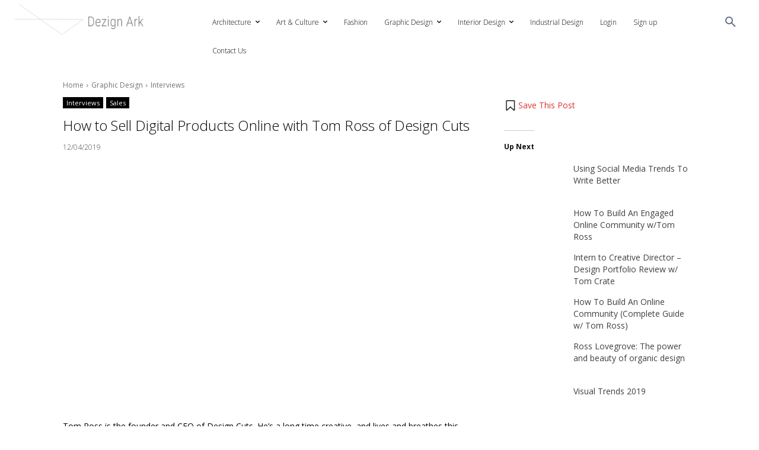

--- FILE ---
content_type: text/html; charset=UTF-8
request_url: https://dezignark.com/wp-admin/admin-ajax.php
body_size: -678
content:
{"status":"OK","consts":{"ip":"172.70.130.207"}}